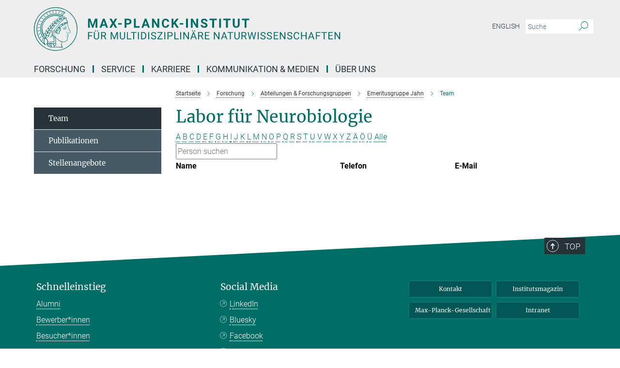

--- FILE ---
content_type: text/html; charset=utf-8
request_url: https://www.mpinat.mpg.de/597271/staff?letter=S&previous_letter=%C3%9C
body_size: 13785
content:
<!DOCTYPE html>
<html prefix="og: http://ogp.me/ns#" lang="de">
<head>
  <meta http-equiv="X-UA-Compatible" content="IE=edge">
  <meta content="width=device-width, initial-scale=1.0" name="viewport">
  <meta http-equiv="Content-Type" content="text/html; charset=utf-8"/>
  <title>Team</title>
  
  <meta name="keywords" content="" /><meta name="description" content="" />
  
  
<meta property="og:title" content="Mitarbeiter">
<meta property="og:description" content="">
<meta property="og:type" content="website">
<meta property="og:url" content="https://www.mpinat.mpg.de/597271/staff">
<meta property="og:image" content="https://www.mpinat.mpg.de/assets/og-logo-281c44f14f2114ed3fe50e666618ff96341055a2f8ce31aa0fd70471a30ca9ed.jpg">


  
  


  <meta name="msapplication-TileColor" content="#fff" />
<meta name="msapplication-square70x70logo" content="/assets/touch-icon-70x70-16c94b19254f9bb0c9f8e8747559f16c0a37fd015be1b4a30d7d1b03ed51f755.png" />
<meta name="msapplication-square150x150logo" content="/assets/touch-icon-150x150-3b1e0a32c3b2d24a1f1f18502efcb8f9e198bf2fc47e73c627d581ffae537142.png" />
<meta name="msapplication-wide310x150logo" content="/assets/touch-icon-310x150-067a0b4236ec2cdc70297273ab6bf1fc2dcf6cc556a62eab064bbfa4f5256461.png" />
<meta name="msapplication-square310x310logo" content="/assets/touch-icon-310x310-d33ffcdc109f9ad965a6892ec61d444da69646747bd88a4ce7fe3d3204c3bf0b.png" />
<link rel="apple-touch-icon" type="image/png" href="/assets/touch-icon-180x180-a3e396f9294afe6618861344bef35fc0075f9631fe80702eb259befcd682a42c.png" sizes="180x180">
<link rel="icon" type="image/png" href="/assets/touch-icon-32x32-143e3880a2e335e870552727a7f643a88be592ac74a53067012b5c0528002367.png" sizes="32x32">

  <link rel="preload" href="/assets/roboto-v20-latin-ext_latin_greek-ext_greek_cyrillic-ext_cyrillic-700-8d2872cf0efbd26ce09519f2ebe27fb09f148125cf65964890cc98562e8d7aa3.woff2" as="font" type="font/woff2" crossorigin="anonymous">
  
  
  
  <script>var ROOT_PATH = '/';var LANGUAGE = 'de';var PATH_TO_CMS = 'https://mnat.iedit.mpg.de';var INSTANCE_NAME = 'mnat';</script>
  
      <link rel="stylesheet" media="all" href="/assets/responsive_live_green-b4104db02fad82373eaef717c39506fa87036661729168d4cfe06a4e84cae1cb.css" />
    <link rel="stylesheet" media="all" href="/assets/responsive/headerstylesheets/mnat-header-87c6d4adc78c4c003ccda9708aa36f7606e1e59c113915f4e6265d5b574ae9c5.css" />

<script>
  window.addEventListener("load", function() {
    var linkElement = document.createElement("link");
    linkElement.rel="stylesheet";
    linkElement.href="/assets/katex/katex-4c5cd0d7a0c68fd03f44bf90378c50838ac39ebc09d5f02a7a9169be65ab4d65.css";
    linkElement.media="all";
    document.head.appendChild(linkElement);
  });
</script>


  

  

  <script>
  if(!window.DCLGuard) {
    window.DCLGuard=true;
  }
</script>
<script type="module">
//<![CDATA[
document.body.addEventListener('Base',function(){  (function (global) {
    if (global.MpgApp && global.MpgApp.object) {
      global.MpgApp.object.id = +'597271';
    }
  }(window));
});
/*-=deferred=-*/
//]]>
</script>
  <link rel="canonical" href="https://www.mpinat.mpg.de/597271/staff" />


  
  <meta name="csrf-param" content="authenticity_token" />
<meta name="csrf-token" content="eYH2QeHBXUIE4ChBiCW6EQl5Ll2J4WhxzhVdVxWnwK9IVvq_MZorxIRdTCWroYTmxmsbozmjfZNXVH2qfCAv9w" />
  <meta name="generator" content="JustRelate CX Cloud (www.justrelate.com)" />
  
  
      <link rel="alternate" hreflang="en" href="https://www.mpinat.mpg.de/642961/staff" />
    <link rel="alternate" hreflang="de" href="https://www.mpinat.mpg.de/597271/staff" />


  
    <script type="module" >
      window.allHash = { 'manifest':'/assets/manifest-04024382391bb910584145d8113cf35ef376b55d125bb4516cebeb14ce788597','responsive/modules/display_pubman_reference_counter':'/assets/responsive/modules/display_pubman_reference_counter-8150b81b51110bc3ec7a4dc03078feda26b48c0226aee02029ee6cf7d5a3b87e','responsive/modules/video_module':'/assets/responsive/modules/video_module-231e7a8449475283e1c1a0c7348d56fd29107c9b0d141c824f3bd51bb4f71c10','responsive/live/annual_report_overview':'/assets/responsive/live/annual_report_overview-f7e7c3f45d3666234c0259e10c56456d695ae3c2df7a7d60809b7c64ce52b732','responsive/live/annual_review_overview':'/assets/responsive/live/annual_review_overview-49341d85de5d249f2de9b520154d516e9b4390cbf17a523d5731934d3b9089ec','responsive/live/deferred-picture-loader':'/assets/responsive/live/deferred-picture-loader-088fb2b6bedef1b9972192d465bc79afd9cbe81cefd785b8f8698056aa04cf93','responsive/live/employee':'/assets/responsive/live/employee-ac8cd3e48754c26d9eaf9f9965ab06aca171804411f359cbccd54a69e89bc31c','responsive/live/employee_landing_page':'/assets/responsive/live/employee_landing_page-ac8cd3e48754c26d9eaf9f9965ab06aca171804411f359cbccd54a69e89bc31c','responsive/live/employee_search':'/assets/responsive/live/employee_search-47a41df3fc7a7dea603765ad3806515b07efaddd7cf02a8d9038bdce6fa548a1','responsive/live/event_overview':'/assets/responsive/live/event_overview-817c26c3dfe343bed2eddac7dd37b6638da92babec077a826fde45294ed63f3c','responsive/live/gallery_overview':'/assets/responsive/live/gallery_overview-459edb4dec983cc03e8658fafc1f9df7e9d1c78786c31d9864e109a04fde3be7','responsive/live/institute_page':'/assets/responsive/live/institute_page-03ec6d8aaec2eff8a6c1522f54abf44608299523f838fc7d14db1e68d8ec0c7a','responsive/live/institutes_map':'/assets/responsive/live/institutes_map-588c0307e4a797238ba50134c823708bd3d8d640157dc87cf24b592ecdbd874e','responsive/live/job_board':'/assets/responsive/live/job_board-0db2f3e92fdcd350960e469870b9bef95adc9b08e90418d17a0977ae0a9ec8fd','responsive/live/newsroom':'/assets/responsive/live/newsroom-c8be313dabf63d1ee1e51af14f32628f2c0b54a5ef41ce999b8bd024dc64cad2','responsive/live/organigramm':'/assets/responsive/live/organigramm-18444677e2dce6a3c2138ce8d4a01aca7e84b3ea9ffc175b801208634555d8ff','responsive/live/research_page':'/assets/responsive/live/research_page-c8be313dabf63d1ee1e51af14f32628f2c0b54a5ef41ce999b8bd024dc64cad2','responsive/live/science_gallery_overview':'/assets/responsive/live/science_gallery_overview-5c87ac26683fe2f4315159efefa651462b87429147b8f9504423742e6b7f7785','responsive/live/tabcard':'/assets/responsive/live/tabcard-be5f79406a0a3cc678ea330446a0c4edde31069050268b66ce75cfda3592da0d','live/advent_calendar':'/assets/live/advent_calendar-4ef7ec5654db2e7d38c778dc295aec19318d2c1afcbbf6ac4bfc2dde87c57f12','live/employee':'/assets/live/employee-fb8f504a3309f25dbdd8d3cf3d3f55c597964116d5af01a0ba720e7faa186337','live/employee_landing_page':'/assets/live/employee_landing_page-fb8f504a3309f25dbdd8d3cf3d3f55c597964116d5af01a0ba720e7faa186337','live/gallery_overview':'/assets/live/gallery_overview-18a0e0553dd83304038b0c94477d177e23b8b98bff7cb6dd36c7c99bf8082d12','live/podcast_page':'/assets/live/podcast_page-fe7023d277ed2b0b7a3228167181231631915515dcf603a33f35de7f4fd9566f','live/video_page':'/assets/live/video_page-62efab78e58bdfd4531ccfc9fe3601ea90abeb617a6de220c1d09250ba003d37','responsive/mpg_common/live/dropdown_list':'/assets/responsive/mpg_common/live/dropdown_list-71372d52518b3cb50132756313972768fdec1d4fa3ffa38e6655696fe2de5c0b','responsive/mpg_common/live/event_calendar':'/assets/responsive/mpg_common/live/event_calendar-719dd7e7333c7d65af04ddf8e2d244a2646b5f16d0d7f24f75b0bb8c334da6a5','responsive/mpg_common/live/event_registration':'/assets/responsive/mpg_common/live/event_registration-e6771dca098e37c2858ff2b690497f83a2808b6c642e3f4540e8587e1896c84e','responsive/mpg_common/live/expandable':'/assets/responsive/mpg_common/live/expandable-e2143bde3d53151b5ff7279eaab589f3fefb4fd31278ca9064fd6b83b38d5912','responsive/mpg_common/live/gallery_youtube_video':'/assets/responsive/mpg_common/live/gallery_youtube_video-b859711b59a5655b5fa2deb87bd0d137460341c3494a5df957f750c716970382','responsive/mpg_common/live/interactive_table':'/assets/responsive/mpg_common/live/interactive_table-bff65d6297e45592f8608cd64814fc8d23f62cb328a98b482419e4c25a31fdde','responsive/mpg_common/live/intersection-observer':'/assets/responsive/mpg_common/live/intersection-observer-9e55d6cf2aac1d0866ac8588334111b664e643e4e91b10c5cbb42315eb25d974','responsive/mpg_common/live/main_menu':'/assets/responsive/mpg_common/live/main_menu-43966868573e0e775be41cf218e0f15a6399cf3695eb4297bae55004451acada','responsive/mpg_common/live/news_publication_overview':'/assets/responsive/mpg_common/live/news_publication_overview-d1aae55c18bfd7cf46bad48f7392e51fc1b3a3b887bc6312a39e36eaa58936fa','responsive/mpg_common/live/reverse':'/assets/responsive/mpg_common/live/reverse-9d6a32ce7c0f41fbc5249f8919f9c7b76cacd71f216c9e6223c27560acf41c8b','responsive/mpg_common/live/shuffle':'/assets/responsive/mpg_common/live/shuffle-14b053c3d32d46209f0572a91d3240487cd520326247fc2f1c36ea4d3a6035eb','responsive/mpg_common/live/slick_lazyloader':'/assets/responsive/mpg_common/live/slick_lazyloader-ea2704816b84026f362aa3824fcd44450d54dffccb7fca3c853d2f830a5ce412','responsive/mpg_common/live/video':'/assets/responsive/mpg_common/live/video-55b7101b2ac2622a81eba0bdefd94b5c5ddf1476b01f4442c3b1ae855b274dcf','responsive/mpg_common/live/youtube_extension':'/assets/responsive/mpg_common/live/youtube_extension-2b42986b3cae60b7e4153221d501bc0953010efeadda844a2acdc05da907e90f','preview/_pdf_sorting':'/assets/preview/_pdf_sorting-8fa7fd1ef29207b6c9a940e5eca927c26157f93f2a9e78e21de2578e6e06edf0','preview/advent_calendar':'/assets/preview/advent_calendar-4ef7ec5654db2e7d38c778dc295aec19318d2c1afcbbf6ac4bfc2dde87c57f12','preview/annual_review_search':'/assets/preview/annual_review_search-8fa7fd1ef29207b6c9a940e5eca927c26157f93f2a9e78e21de2578e6e06edf0','preview/edit_overlays':'/assets/preview/edit_overlays-cef31afd41d708f542672cc748b72a6b62ed10df9ee0030c11a0892ae937db70','preview/employee':'/assets/preview/employee-fb8f504a3309f25dbdd8d3cf3d3f55c597964116d5af01a0ba720e7faa186337','preview/employee_landing_page':'/assets/preview/employee_landing_page-fb8f504a3309f25dbdd8d3cf3d3f55c597964116d5af01a0ba720e7faa186337','preview/gallery_overview':'/assets/preview/gallery_overview-ca27fbd8e436a0f15e28d60a0a4a5861f7f9817b9cb44cb36ae654ebe03eec2a','preview/lodash':'/assets/preview/lodash-01fbab736a95109fbe4e1857ce7958edc28a78059301871a97ed0459a73f92d2','preview/overlay':'/assets/preview/overlay-4b3006f01cc2a80c44064f57acfdb24229925bbf211ca5a5e202b0be8cd2e66e','preview/overlay_ajax_methods':'/assets/preview/overlay_ajax_methods-0cceedf969995341b0aeb5629069bf5117896d2b053822e99f527e733430de65','preview/pdf_overview':'/assets/preview/pdf_overview-8fa7fd1ef29207b6c9a940e5eca927c26157f93f2a9e78e21de2578e6e06edf0','preview/podcast_page':'/assets/preview/podcast_page-8b696f28fe17c5875ac647a54463d6cf4beda5fa758ba590dd50d4f7d11e02a0','preview/preview':'/assets/preview/preview-7d20d27ffa274bf0336cbf591613fbbffd4fa684d745614240e81e11118b65c2','preview/science_gallery_overview':'/assets/preview/science_gallery_overview-00600feadb223d3b4cb5432a27cc6bee695f2b95225cb9ecf2e9407660ebcc35','preview/video_page':'/assets/preview/video_page-5359db6cf01dcd5736c28abe7e77dabdb4c7caa77184713f32f731d158ced5a8','preview_manifest':'/assets/preview_manifest-04024382391bb910584145d8113cf35ef376b55d125bb4516cebeb14ce788597','editmarker':'/assets/editmarker-b8d0504e39fbfef0acc731ba771c770852ec660f0e5b8990b6d367aefa0d9b9c','live':'/assets/live-4aa8e228b0242df1d2d064070d3be572a1ad3e67fe8c70b092213a5236b38737','print':'/assets/print-08c7a83da7f03ca9674c285c1cc50a85f44241f0bcef84178df198c8e9805c3c','mpg_base':'/assets/mpg_base-161fbafcd07f5fc9b56051e8acd88e712c103faef08a887e51fdcf16814b7446','mpg_fouc':'/assets/mpg_fouc-e8a835d89f91cf9c99be7a651f3ca1d04175934511621130554eef6aa910482c','mpg_amd':'/assets/mpg_amd-7c9ab00ac1b3a8c78cac15f76b6d33ed50bb1347cea217b0848031018ef80c94','mpg_amd_bundle':'/assets/mpg_amd_bundle-932e0d098e1959a6b4654b199e4c02974ab670115222c010a0bcc14756fce071','responsive/friendlycaptcha/widget.module.min':'/assets/responsive/friendlycaptcha/widget.module.min-19cabfb2100ce6916acaa628a50895f333f8ffb6a12387af23054565ee2122f2','responsive/honeybadger.min':'/assets/responsive/honeybadger.min-213763a8258237e8c4d12f0dbd98d8a966023b02f7433c1a05c1bace6ef120ec','responsive_live':'/assets/responsive_live-d4b4a938cbf67a69dc6ba9767c95bb10486874f069e457abc2ad6f53c7126fac','katex/katex':'/assets/katex/katex-ca9d4097b1925d5d729e5c4c7ffcdb44112ba08c53e7183feb26afa6927cc4fd','responsive/tsmodules/cashew':'/assets/responsive/tsmodules/cashew-f2b3a6f988f933937212c2239a5008703225511ab19b4a6d6cbead2e9904ae21','responsive/tsmodules/datahandler':'/assets/responsive/tsmodules/datahandler-18b09253aa824ba684b48d41aea5edb6321851210404bdc3c47922c961181980','responsive/tsmodules/edit-menu':'/assets/responsive/tsmodules/edit-menu-ed8038730fbc4b64d700f28f3ccdcc8c33cc558e1182af3f37b6b4374a3ad3b6','responsive/tsmodules/edit':'/assets/responsive/tsmodules/edit-80ca9b5137f2eeb575e45f3ff1fd611effb73bd27d9f920d5f758c27a4212067','responsive/tsmodules/image-information':'/assets/responsive/tsmodules/image-information-2766379bd0ae7c612169084e5437d5662006eec54acbecba9f83ac8773ac20fa','responsive/tsmodules/languages':'/assets/responsive/tsmodules/languages-33d886fa0f8a758ac8817dfaf505c136d22e86a95988298f3b14cf46c870a586','responsive/tsmodules/menu':'/assets/responsive/tsmodules/menu-dc7cee42b20a68a887e06bb1979d6ecc601ff8dd361b80cc6a8190e33ab7f005','responsive/tsmodules/notify':'/assets/responsive/tsmodules/notify-44b67b61195156d3827af8dfd00797cd327f013dc404720659f2d3da19cf6f77','responsive/tsmodules/virtual-form':'/assets/responsive/tsmodules/virtual-form-31974440dbd9f79534149b9376a63b1f2e0b542abb5ba898e4fbaeef377d66ca' }
    </script>
    <script type="module">
//<![CDATA[
document.body.addEventListener('AMD',function(){    requirejs.config({
      waitSeconds:0,
      paths: allHash
    })
});
/*-=deferred=-*/
//]]>
</script></head>

 <body class="mnat employee_list  language-de" id="top">
  
  
  

<header class="navbar hero navigation-on-bottom">

  <div class="container remove-padding header-main-container">


    <div class="navbar-header">
        <a class="navbar-brand mpg-icon mpg-icon-logo language-de language-degreen" aria-label="Logo Max-Planck-Institut für Multidisziplinäre Naturwissenschaften, zur Startseite" href="/de"></a>
    </div>

    <div class="lang-search">
      <div class="collapse navbar-collapse bs-navbar-collapse">
        <ul class="hidden-xs hidden-sm nav navbar-nav navbar-right navbar-meta">
          <li class="language-switcher-links">
            
    <a href="/642961/staff">English</a>


          </li>
          <li>
            <form class="navbar-form navbar-left search-field hidden-xs" role="search" action="/605938/suchergebnis" accept-charset="UTF-8" method="get">
  <div class="form-group noindex">
    <input class="form-control searchfield"
      name="searchfield"
      placeholder="Suche"
      value=""
      type="search"
      aria-label="Bitte geben Sie einen Suchbegriff ein."
    />
    <button class="btn btn-default searchbutton" aria-label="Suche">
      <i class="mpg-icon mpg-icon-search" role="img" aria-hidden="true"></i>
    </button>
  </div>
</form>
          </li>
          <li>
            
          </li>

        </ul>
      </div>
    </div>


    <div class="navbar-title-wrapper">

      <nav class="navbar navbar-default" aria-label="Hauptnavigation">
        <div class="navbar-header">
          <div class="visible-xs visible-sm">
            <button class="nav-btn navbar-toggle" type="button" data-toggle="collapse" data-target="#main-navigation-container" aria-haspopup="true" aria-expanded="false" aria-label="Hauptnavigations-Schalter">
              <svg width="40" height="40" viewBox="-25 -25 50 50">
                <circle cx="0" cy="0" r="25" fill="none"/>
                <rect class="burgerline-1" x="-15" y="-12" width="30" height="4" fill="black"/>
                <rect class="burgerline-2" x="-15" y="-2" width="30" height="4" fill="black"/>
                <rect class="burgerline-3" x="-15" y="8" width="30" height="4" fill="black"/>
              </svg>
            </button>
          </div>
        </div>

        <div class="collapse navbar-collapse js-navbar-collapse noindex" id="main-navigation-container">

          <div class="mobile-search-pwa-container">
            <div class="mobile-search-container">
              <form class="navbar-form navbar-left search-field visible-sm visible-xs mobile clearfix" role="search" action="/605938/suchergebnis" accept-charset="UTF-8" method="get">
  <div class="form-group noindex">
    <input class="form-control searchfield"
      name="searchfield"
      placeholder="Suche"
      value=""
      type="search"
      aria-label="Bitte geben Sie einen Suchbegriff ein."
    />
    <button class="btn btn-default searchbutton" aria-label="Suche">
      <i class="mpg-icon mpg-icon-search" role="img" aria-hidden="true"></i>
    </button>
  </div>
</form>
            </div>
              
          </div>

          
            <ul class="nav navbar-nav col-xs-12" id="main_nav" data-timestamp="2024-12-10T10:30:12.769Z">
<li class="dropdown mega-dropdown clearfix" tabindex="0" data-positioning="3">
<a class="main-navi-item dropdown-toggle undefined" id="Root-de.0">Forschung<span class="arrow-dock"></span></a><a class="dropdown-toggle visible-xs visible-sm" data-no-bs-toggle="dropdown" role="button" aria-expanded="false" aria-controls="flyout-Root-de.0"><span class="mpg-icon mpg-icon-down2"></span></a><ul id="flyout-Root-de.0" class="col-xs-12 dropdown-menu  mega-dropdown-menu row">
<li class="col-xs-12 col-sm-4 menu-column"><ul class="main">
<li class="dropdown-title"><a href="/de/groups" id="Root-de.0.0.0">Wissenschaftliche Gruppen</a></li>
<li class="dropdown-title"><a href="/de/faculty" id="Root-de.0.0.1">Faculty</a></li>
<li class="dropdown-title"><a href="/606202/external_members" id="Root-de.0.0.2">Externe Wissenschaftliche Mitglieder</a></li>
</ul></li>
<li class="col-xs-12 col-sm-4 menu-column"><ul class="main">
<li class="dropdown-title">
<a href="/seminare" id="Root-de.0.1.0">Seminarkalender</a><ul><li><a href="/seminarreihen" id="Root-de.0.1.0.0">Seminarreihen</a></li></ul>
</li>
<li class="dropdown-title"><a href="/2500334/yearbook" id="Root-de.0.1.1">Jahrbuch-Beiträge</a></li>
<li class="dropdown-title"><a href="/publikationen" id="Root-de.0.1.2">Publikationen</a></li>
</ul></li>
<li class="col-xs-12 col-sm-4 menu-column">
</ul>
</li>
<li class="dropdown mega-dropdown clearfix" tabindex="0" data-positioning="1">
<a class="main-navi-item dropdown-toggle undefined" id="Root-de.1"> Service<span class="arrow-dock"></span></a><a class="dropdown-toggle visible-xs visible-sm" data-no-bs-toggle="dropdown" role="button" aria-expanded="false" aria-controls="flyout-Root-de.1"><span class="mpg-icon mpg-icon-down2"></span></a><ul id="flyout-Root-de.1" class="col-xs-12 dropdown-menu  mega-dropdown-menu row"><li class="col-xs-12 col-sm-4 menu-column"><ul class="main">
<li class="dropdown-title"><a href="/de/scientific-service" id="Root-de.1.0.0">Wissenschaftlicher Service</a></li>
<li class="dropdown-title"><a href="/609043/technical" id="Root-de.1.0.1">Technischer Service</a></li>
<li class="dropdown-title"><a href="/609675/general" id="Root-de.1.0.2">Allgemeiner Service</a></li>
</ul></li></ul>
</li>
<li class="dropdown mega-dropdown clearfix" tabindex="0" data-positioning="3">
<a class="main-navi-item dropdown-toggle undefined" id="Root-de.2">Karriere<span class="arrow-dock"></span></a><a class="dropdown-toggle visible-xs visible-sm" data-no-bs-toggle="dropdown" role="button" aria-expanded="false" aria-controls="flyout-Root-de.2"><span class="mpg-icon mpg-icon-down2"></span></a><ul id="flyout-Root-de.2" class="col-xs-12 dropdown-menu  mega-dropdown-menu row">
<li class="col-xs-12 col-sm-4 menu-column"><ul class="main">
<li class="dropdown-title"><a href="/de/jobs" id="Root-de.2.0.0">Stellenangebote</a></li>
<li class="dropdown-title">
<a href="/karriere" id="Root-de.2.0.1">Wissenschaftliche Karriere</a><ul>
<li><a href="/608140/graduate_student" id="Root-de.2.0.1.0">Angebote für Studierende  &amp;  Promovierende</a></li>
<li><a href="/608214/postdoc_staffscientist" id="Root-de.2.0.1.1">Angebote für Postdocs &amp; Wissenschaftliche Mitarbeitende</a></li>
<li><a href="/608213/director_groupleader" id="Root-de.2.0.1.2">Angebote für Direktor*innen und Gruppenleitende</a></li>
</ul>
</li>
</ul></li>
<li class="col-xs-12 col-sm-4 menu-column"><ul class="main">
<li class="dropdown-title"><a href="/608094/career_service" id="Root-de.2.1.0">Karriereservice</a></li>
<li class="dropdown-title"><a href="/609026/networking" id="Root-de.2.1.1">Netzwerke &amp; Communities</a></li>
<li class="dropdown-title"><a href="/ausbildung" id="Root-de.2.1.2">Ausbildung</a></li>
<li class="dropdown-title"><a href="/608193/internship" id="Root-de.2.1.3">Praktikum</a></li>
</ul></li>
<li class="col-xs-12 col-sm-4 menu-column"><ul class="main">
<li class="dropdown-title"><a href="/2271006/equal_opportunities" id="Root-de.2.2.0">Diversität</a></li>
<li class="dropdown-title"><a href="/608215/gender_equality" id="Root-de.2.2.1">Gleichstellung</a></li>
<li class="dropdown-title"><a href="/2270940/career_family" id="Root-de.2.2.2">Karriere &amp; Familie</a></li>
<li class="dropdown-title"><a href="/de/neue-Mitarbeiter" id="Root-de.2.2.3">Umzug nach Göttingen</a></li>
</ul></li>
</ul>
</li>
<li class="dropdown mega-dropdown clearfix" tabindex="0" data-positioning="3">
<a class="main-navi-item dropdown-toggle undefined" id="Root-de.3">Kommunikation &amp; Medien<span class="arrow-dock"></span></a><a class="dropdown-toggle visible-xs visible-sm" data-no-bs-toggle="dropdown" role="button" aria-expanded="false" aria-controls="flyout-Root-de.3"><span class="mpg-icon mpg-icon-down2"></span></a><ul id="flyout-Root-de.3" class="col-xs-12 dropdown-menu  mega-dropdown-menu row">
<li class="col-xs-12 col-sm-4 menu-column"><ul class="main">
<li class="dropdown-title"><a href="/de/pr" id="Root-de.3.0.0">Kontakt</a></li>
<li class="dropdown-title"><a href="/4450461/newsroom" id="Root-de.3.0.1">Newsroom</a></li>
<li class="dropdown-title"><a href="/4297915/subscribe" id="Root-de.3.0.2">Presseverteiler</a></li>
<li class="dropdown-title"><a href="/621994/multimedia" id="Root-de.3.0.3">Multimedia</a></li>
</ul></li>
<li class="col-xs-12 col-sm-4 menu-column"><ul class="main">
<li class="dropdown-title"><a href="/4050608/focus_research" id="Root-de.3.1.0">Forschung im Fokus</a></li>
<li class="dropdown-title"><a href="/veranstaltungen" id="Root-de.3.1.1">Veranstaltungen</a></li>
<li class="dropdown-title"><a href="/621515/lectures" id="Root-de.3.1.2">Öffentliche Vorträge</a></li>
</ul></li>
<li class="col-xs-12 col-sm-4 menu-column"><ul class="main">
<li class="dropdown-title"><a href="/620195/schools" id="Root-de.3.2.0">Angebote für Schulen</a></li>
<li class="dropdown-title"><a href="/inside-nat" id="Root-de.3.2.1">Institutsmagazin</a></li>
<li class="dropdown-title"><a href="/4084928/social_media_website" id="Root-de.3.2.2">Social Media</a></li>
</ul></li>
</ul>
</li>
<li class="dropdown mega-dropdown clearfix" tabindex="0" data-positioning="3">
<a class="main-navi-item dropdown-toggle undefined" id="Root-de.4">Über uns<span class="arrow-dock"></span></a><a class="dropdown-toggle visible-xs visible-sm" data-no-bs-toggle="dropdown" role="button" aria-expanded="false" aria-controls="flyout-Root-de.4"><span class="mpg-icon mpg-icon-down2"></span></a><ul id="flyout-Root-de.4" class="col-xs-12 dropdown-menu  mega-dropdown-menu row">
<li class="col-xs-12 col-sm-4 menu-column"><ul class="main">
<li class="dropdown-title">
<a href="/3308/05_about-us" id="Root-de.4.0.0">Institut</a><ul>
<li><a href="/606076/organization" id="Root-de.4.0.0.0">Organisation &amp;  Fakten</a></li>
<li><a href="/606415/history" id="Root-de.4.0.0.1">Gründung &amp; Entwicklung</a></li>
<li><a href="/606396/cooperations" id="Root-de.4.0.0.2">Kooperationen</a></li>
<li><a href="/606416/nobel_prizes" id="Root-de.4.0.0.3">Nobelpreise</a></li>
</ul>
</li>
<li class="dropdown-title"><a href="/de/anfahrt" id="Root-de.4.0.1">Kontakt &amp; Anfahrt</a></li>
</ul></li>
<li class="col-xs-12 col-sm-4 menu-column"><ul class="main"><li class="dropdown-title">
<a href="/596411/staff" id="Root-de.4.1.0">Mitarbeitende</a><ul>
<li><a href="/de/staff" id="Root-de.4.1.0.0">Mitarbeitendenverzeichnis</a></li>
<li><a href="/596412/info_mitarbeiter" id="Root-de.4.1.0.1">Informationen für Mitarbeitende</a></li>
<li><a href="/de/neue-Mitarbeiter" id="Root-de.4.1.0.2">Neu am Institut?</a></li>
<li><a href="/4863459/codeofconduct" id="Root-de.4.1.0.3">Code of Conduct</a></li>
<li><a href="/de/alumni" id="Root-de.4.1.0.4">Alumni</a></li>
<li><a class="external" href="https://max.mpg.de/Pages/HomePage.aspx" target="_blank" id="Root-de.4.1.0.5">Intranet</a></li>
</ul>
</li></ul></li>
<li class="col-xs-12 col-sm-4 menu-column"><ul class="main">
<li class="dropdown-title"><a href="/606387/SAB" id="Root-de.4.2.0">Wissenschaftlicher Fachbeirat</a></li>
<li class="dropdown-title"><a href="/606391/board_of_trustees" id="Root-de.4.2.1">Kuratorium</a></li>
<li class="dropdown-title"><a href="/stiftung" id="Root-de.4.2.2">Manfred-Eigen-Förderstiftung</a></li>
<li class="dropdown-title"><a href="/nachhaltigkeit" id="Root-de.4.2.3">Initiative für Nachhaltigkeit</a></li>
<li class="dropdown-title"><a href="/de/biodiversum" id="Root-de.4.2.4">Biotop-Projekt BioDiversum</a></li>
</ul></li>
</ul>
</li>
</ul>

          <div class="text-center language-switcher visible-xs visible-sm">
            
    <a href="/642961/staff">English</a>


          </div>
        </div>
      </nav>
    </div>
  </div>
</header>

<header class="container-full-width visible-print-block">
  <div class="container">
    <div class="row">
      <div class="col-xs-12">
        <div class="content">
              <span class="mpg-icon mpg-icon-logo custom-print-header language-de">
                Max-Planck-Institut für Multidisziplinäre Naturwissenschaften
              </span>
        </div>
      </div>
    </div>
  </div>
</header>

<script type="module">
//<![CDATA[
document.body.addEventListener('Base',function(){  var mainMenu;
  if(typeof MpgCommon != "undefined") {
    mainMenu = new MpgCommon.MainMenu();
  }
});
/*-=deferred=-*/
//]]>
</script>
  
  <div id="page_content">
    <div class="container content-wrapper">
  <div class="row">
    <main>
      <article class="col-md-9 col-md-push-3">
        <div class="content py-0">
          <div class="noindex">
  <nav class="hidden-print" aria-label="Breadcrumb">
    <ol class="breadcrumb clearfix" vocab="http://schema.org/" typeof="BreadcrumbList">

          <li class="breadcrumb-item" property="itemListElement" typeof="ListItem">
            <a property="item"
               typeof="WebPage"
               href="/de"
               class=""
               title="">
              <span property="name">Startseite</span>
            </a>
            <meta property="position" content="1">
          </li>
          <li class="breadcrumb-item" property="itemListElement" typeof="ListItem">
            <a property="item"
               typeof="WebPage"
               href="/3274/01_research"
               class=""
               title="">
              <span property="name">Forschung</span>
            </a>
            <meta property="position" content="2">
          </li>
          <li class="breadcrumb-item" property="itemListElement" typeof="ListItem">
            <a property="item"
               typeof="WebPage"
               href="/de/groups"
               class=""
               title="">
              <span property="name">Abteilungen &amp; Forschungsgruppen</span>
            </a>
            <meta property="position" content="3">
          </li>
          <li class="breadcrumb-item" property="itemListElement" typeof="ListItem">
            <a property="item"
               typeof="WebPage"
               href="/de/jahn"
               class=""
               title="">
              <span property="name">Emeritusgruppe Jahn</span>
            </a>
            <meta property="position" content="4">
          </li>
      <li class="breadcrumb-item active" property="itemListElement" typeof="ListItem" aria-current="page">
        <span property="name">Team</span>
        <meta property="position" content="5">
      </li>
    </ol>
  </nav>
</div>


        </div>
        

    <h1 class="page-titledesc">Labor für Neurobiologie</h1>
    <div class="meta-information">
      
    </div>
    <div class="employee_list">
        <div class="search_letters">
          <div class="dotted_line"></div>

          <div class="letters_with_sidebar letters"><a class="" href="/597271/staff?letter=A&amp;previous_letter=S">A</a> <a class="" href="/597271/staff?letter=B&amp;previous_letter=S">B</a> <a class="" href="/597271/staff?letter=C&amp;previous_letter=S">C</a> <a class="" href="/597271/staff?letter=D&amp;previous_letter=S">D</a> <a class="" href="/597271/staff?letter=E&amp;previous_letter=S">E</a> <a class="" href="/597271/staff?letter=F&amp;previous_letter=S">F</a> <a class="" href="/597271/staff?letter=G&amp;previous_letter=S">G</a> <a class="" href="/597271/staff?letter=H&amp;previous_letter=S">H</a> <a class="" href="/597271/staff?letter=I&amp;previous_letter=S">I</a> <a class="" href="/597271/staff?letter=J&amp;previous_letter=S">J</a> <a class="" href="/597271/staff?letter=K&amp;previous_letter=S">K</a> <a class="" href="/597271/staff?letter=L&amp;previous_letter=S">L</a> <a class="" href="/597271/staff?letter=M&amp;previous_letter=S">M</a> <a class="" href="/597271/staff?letter=N&amp;previous_letter=S">N</a> <a class="" href="/597271/staff?letter=O&amp;previous_letter=S">O</a> <a class="" href="/597271/staff?letter=P&amp;previous_letter=S">P</a> <a class="" href="/597271/staff?letter=Q&amp;previous_letter=S">Q</a> <a class="" href="/597271/staff?letter=R&amp;previous_letter=S">R</a> <a class="current" href="/597271/staff?letter=S&amp;previous_letter=S">S</a> <a class="" href="/597271/staff?letter=T&amp;previous_letter=S">T</a> <a class="" href="/597271/staff?letter=U&amp;previous_letter=S">U</a> <a class="" href="/597271/staff?letter=V&amp;previous_letter=S">V</a> <a class="" href="/597271/staff?letter=W&amp;previous_letter=S">W</a> <a class="" href="/597271/staff?letter=X&amp;previous_letter=S">X</a> <a class="" href="/597271/staff?letter=Y&amp;previous_letter=S">Y</a> <a class="" href="/597271/staff?letter=Z&amp;previous_letter=S">Z</a> <a class="" href="/597271/staff?letter=%C3%84&amp;previous_letter=S">Ä</a> <a class="" href="/597271/staff?letter=%C3%96&amp;previous_letter=S">Ö</a> <a class="" href="/597271/staff?letter=%C3%9C&amp;previous_letter=S">Ü</a> <a class=" all" href="/597271/staff?letter=Alle&amp;previous_letter=S">Alle</a></div>

          <div class="search">
            <form action="/597271/staff" accept-charset="UTF-8" method="post"><input type="hidden" name="authenticity_token" value="1odLWTl_M0bEkE_qAxk3MLwu3nDylclA9XKECTR1wQFCyMUm2WwiUySLeXOtEDEcA3aG1QquZtJf4ELQ7toJtQ" autocomplete="off" />
              <input type="text" name="search" id="search" value="" class="text_input default_text" title="Person suchen" placeholder="Person suchen" />
</form>          </div>

          <div class="dotted_line"></div>
        </div>

        <div class="content">
          <div>
            
          </div>

          <table class="table_without_sidebar dataTable" data-length="99" data-show-filter="false"><thead><tr><th class="name first" data-column="name">Name</th><th class="phone" data-column="phone">Telefon</th><th class="email last" data-column="email">E-Mail</th></tr><tr><td colspan="3"></td></tr></thead><tbody></tbody></table>


        </div>
    </div>





      </article>
    </main>
    <aside class="sidebar">

  <div class="col-md-3 col-md-pull-9">
    <div class="sidebar-slider">
      <div class="side-nav-scroller">
        
      </div>
    </div>
    <div class="graybox_container noindex hidden-print">
  
  
    <div class="linklist graybox clearfix">
      <ul>
          <li><a target="_self" class="" data-samepage="true" href="/597271/staff">Team</a></li>
          <li><a target="_self" class="" href="/597268/publications">Publikationen</a></li>
          <li><a target="_self" class="" href="/597262/jobs">Stellenangebote</a></li>
      </ul>
      <script type="text/javascript">
        /*-=deferred=-*/
        document
          .querySelectorAll(".linklist.graybox a[data-samepage]")
          .forEach(function(link) {
            if (link.hash == location.hash) link.classList.add("active")
          })
        document
          .querySelectorAll(".linklist.graybox a[data-childrenpage]")
          .forEach(function(link) {
            if (link.hash == location.hash) link.classList.add("active")
          })
      </script>
    </div>
</div>

    

  </div>
</aside>



  </div>
</div>

  </div>
  <div class="footer-wrap noindex">
  <footer class="container-full-width green footer trngl-footer hidden-print">
      <svg viewbox="0 0 1 1" style="width:100%; height:4em; overflow:visible" preserveAspectRatio="none">
        <path class="footer-triangle" d="M 0 1 L 1 0 L 1 1.1 L 0 1.1" fill="none"/>
      </svg>
    <div class="container invert">
      <div class="row">
        <div class="to-top-dummy"></div>
          <a id="to-top-button" class="to-top" href="#top">Top</a>
          <div class="col-md-12 columns-quicklinks-container">
            
                <div class="footer-focus">
  <h4 class="h3 footer-link-header" tabindex="0" aria-haspopup="true" aria-expanded="false">Schnelleinstieg <i class="mpg-icon mpg-icon-down2"></i></h4>
  <ul class="footer-links">
    <li><a class="" href="/de/alumni">Alumni</a> </li>
    <li><a class="" href="/karriere">Bewerber*innen</a> </li>
    <li><a class="" href="/de/pr">Besucher*innen</a> </li>
    <li><a class="" href="/stiftung">Fördernde</a> </li>
    <li><a class="" href="/de/pr">Journalist*innen</a> </li>
    <li><a class="" href="/620195/schools">Schulen</a> </li>
    <li><a class="" href="/608140/graduate_student">Studierende</a> </li>
    <li><a class="" href="/3274/01_research">Wissenschaftler*innen</a> </li>
  </ul>
</div>

                <div class="footer-focus">
  <h4 class="h3 footer-link-header" tabindex="0" aria-haspopup="true" aria-expanded="false">Social Media <i class="mpg-icon mpg-icon-down2"></i></h4>
  <ul class="footer-links">
    <li><a class="external" href="https://www.linkedin.com/company/max-planck-institute-for-multidisciplinary-sciences">LinkedIn</a> </li>
    <li><a class="external" href="https://bsky.app/profile/mpi-nat.bsky.social">Bluesky</a> </li>
    <li><a class="external" href="https://www.facebook.com/mpinat.goettingen">Facebook</a> </li>
    <li><a class="external" href="https://www.tiktok.com/@mpi_nat">TikTok</a> </li>
    <li><a class="external" href="https://www.youtube.com/channel/UC82zcuBigWbUSdxTDMRpgvQ">YouTube</a> </li>
  </ul>
</div>

                
                

            
              <div class="col-xs-12 col-md-4">
  <ul class="quicklinks">
      <li><a target="_self" class="btn btn-primary" href="/de/anfahrt">Kontakt</a></li>
      <li><a target="_self" class="btn btn-primary" href="/inside-nat">Institutsmagazin</a></li>
      <li><a target="_self" class="btn btn-primary" href="http://www.mpg.de">Max-Planck-Gesellschaft</a></li>
      <li><a target="_self" class="btn btn-primary" href="https://max.mpg.de/">Intranet</a></li>
  </ul>
</div>



          </div>
      </div>
    </div>
  </footer>
  <footer class="container-full-width darkgreen institute-subfooter hidden-print">
  <div class="container space-between invert">
      <div class="logo">
            <a target="_blank" href="https://www.mpg.de/de">
              <div class="mpg-icon mpg-icon-logo"></div>
</a>            <a target="_blank" href="https://www.mpg.de/de">
              <div class="copyright-text copyright-text-upper">
                <span class="">Max-Planck-Gesellschaft</span>
              </div>
</a>
      </div>

      <div class="links">
  <ul>
    
      <li><a target="_self" href="/de/imprint">Impressum</a></li><li><a target="_self" href="/datenschutzhinweis">Datenschutzhinweis</a></li><li><a target="_self" href="/2956/sitemap">Sitemap</a></li><li><a target="_self" href="/5061178/accessibility">Barrierefreiheit</a></li>
  </ul>
</div>


      <div class="copyright">
        <div class="copyright-sign">
          ©
        </div>
        <p class="copyright-text copyright-text-right">2026, Max-Planck-Gesellschaft</p>
      </div>
    </div>
</footer>

  <footer class="container-full-width visible-print-block">
    <div class="container">
      <div class="row">
        <div class="col-xs-12">
          <div class="content">
            <p>© 2003-2026, Max-Planck-Gesellschaft</p>
          </div>
        </div>
      </div>
    </div>
  </footer>
</div>
<div class="visible-print print-footer">
  <div class="print-footer-button print-webview-toggle">
    Web-Ansicht
  </div>
  <div class="print-footer-button print-page">
    Seite Drucken
  </div>
  <div class="print-footer-button">
    <a target="mpg_print_window" class="print-footer-button print-open-window" rel="nofollow" href="/597271/staff?print=yes">Im neuen Fenster öffnen</a>
  </div>


  <span class="print-estimate-label">
    Geschätzte DIN-A4 Seiten-Breite
  </span>
</div>


  
<div id="go_to_live" class="hidden-print noindex"><a class="infobox_link" target="_blank" title="https://mnat.iedit.mpg.de/597271/staff" rel="nofollow" href="https://mnat.iedit.mpg.de/597271/staff">Zur Redakteursansicht</a></div>

    <script type="module">
//<![CDATA[
document.body.addEventListener('AMD',function(){      amdRequest()
});
/*-=deferred=-*/
//]]>
</script>  <script>
    if (false) {
      linkElement = document.createElement("link");
      linkElement.rel = "stylesheet";
      linkElement.href ="/assets/fonts-special-char-7274d8a728aace1da7f15ed582e09518d08e137c9df0990d5bf76c594f23be2d.css";
      linkElement.media = "all";

      document.head.appendChild(linkElement);
    }
  </script>
  <script type="module">
    window.addEventListener('DOMContentLoaded', (event) => {
      var loadingChain = [
        {
          name:"Base",
          script:"/assets/mpg_base-161fbafcd07f5fc9b56051e8acd88e712c103faef08a887e51fdcf16814b7446.js"
        },
        {
          name:"Fouc",
          script:"/assets/mpg_fouc-e8a835d89f91cf9c99be7a651f3ca1d04175934511621130554eef6aa910482c.js"
        }
      ];

      loadingChain = loadingChain.concat(window.additionalDependencies || []);

      loadingChain.push(
        {
          name:"AMD",
          script:"/assets/mpg_amd-7c9ab00ac1b3a8c78cac15f76b6d33ed50bb1347cea217b0848031018ef80c94.js"
        },
      );


      var loadNext = function () {
        if (loadingChain.length == 0 ) {
          window.loadingChainProcessed = true;
          return;
        };
        var nextScript = loadingChain.shift();

        var scriptElement = document.createElement("script");
        scriptElement.src=nextScript.script;
        scriptElement.setAttribute("defer","");
        scriptElement.onload=function(){
          document.body.dispatchEvent(new CustomEvent(nextScript.name));
          loadNext();
        }
        document.head.appendChild(scriptElement);
      };
      loadNext();

    });


  </script>
  
  
<!-- START Matomo tracking code -->

<!-- For privacy details see https://www.mpg.de/datenschutzhinweis or https://www.mpg.de/privacy-policy -->

<script type='module'>
  (function(){
      var s, d = document, e = d.createElement('script');
      e.type = 'text/javascript';
      e.src = '//statistik.mpg.de/api.js';
      e.async = true;
      e.onload = function () {
      try {
             var p = Piwik.getTracker('//statistik.mpg.de/api', 476);
             p.setCustomDimension(1, "de");
             p.setCustomDimension(3, "de");
             p.trackPageView();
             p.enableLinkTracking();
         } catch (e) {}
      };
      s = d.getElementsByTagName('script')[0]; s.parentNode.insertBefore(e, s);
  })();
</script><noscript><p><img src='//statistik.mpg.de/api?idsite=601&rec=1' style='border:0' alt=''/></p></noscript>
<!-- END Matomo tracking code  -->


  
</body>
</html>
